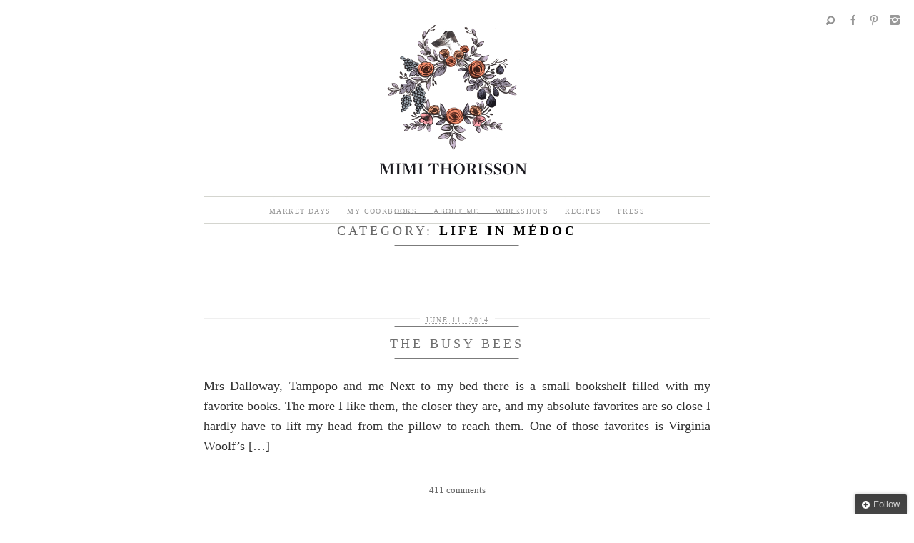

--- FILE ---
content_type: text/html; charset=UTF-8
request_url: https://mimithorisson.com/category/life-in-medoc/page/3/
body_size: 11967
content:
<!DOCTYPE html PUBLIC "-//W3C//DTD XHTML 1.0 Transitional//EN" "http://www.w3.org/TR/xhtml1/DTD/xhtml1-transitional.dtd">
<html xmlns="http://www.w3.org/1999/xhtml" lang="en-US">

<head>
  <meta http-equiv="Content-Type" content="text/html; charset=UTF-8" />

	<title>Life in Médoc :  MIMI THORISSON</title>
	<script src="http://fast.fonts.com/jsapi/1b418ce4-f30a-493c-8334-09bccd528804.js"></script>
	<link rel="stylesheet" type="text/css" href="https://mimithorisson.wpenginepowered.com/wp-content/themes/manifest_v1.1/js/ss-social/webfonts/ss-social.css">
    <link rel="stylesheet" href="https://mimithorisson.wpenginepowered.com/wp-content/themes/manifest_v1.1/style.css?hello=01" type="text/css" media="screen" charset="utf-8" />



  <link rel="alternate" type="application/rss+xml" title="MIMI THORISSON RSS Feed" href="https://mimithorisson.wpenginepowered.com/feed/" />
  <link rel="alternate" type="application/atom+xml" title="MIMI THORISSON Atom Feed" href="https://mimithorisson.wpenginepowered.com/feed/atom/" />
  <script type="text/javascript" src="https://mimithorisson.wpenginepowered.com/wp-content/themes/manifest_v1.1/js/jquery-1.3.2.min.js" charset="utf-8"></script>
  <link rel="pingback" href="https://mimithorisson.wpenginepowered.com/xmlrpc.php" />
    <meta name='robots' content='max-image-preview:large' />
	<style>img:is([sizes="auto" i], [sizes^="auto," i]) { contain-intrinsic-size: 3000px 1500px }</style>
	<link rel='dns-prefetch' href='//mimithorisson.wpenginepowered.com' />
<link rel='dns-prefetch' href='//secure.gravatar.com' />
<link rel='dns-prefetch' href='//stats.wp.com' />
<link rel='dns-prefetch' href='//v0.wordpress.com' />
<link rel='dns-prefetch' href='//jetpack.wordpress.com' />
<link rel='dns-prefetch' href='//s0.wp.com' />
<link rel='dns-prefetch' href='//public-api.wordpress.com' />
<link rel='dns-prefetch' href='//0.gravatar.com' />
<link rel='dns-prefetch' href='//1.gravatar.com' />
<link rel='dns-prefetch' href='//2.gravatar.com' />
<link rel='dns-prefetch' href='//widgets.wp.com' />
<link rel="alternate" type="application/rss+xml" title="MIMI THORISSON &raquo; Life in Médoc Category Feed" href="https://mimithorisson.wpenginepowered.com/category/life-in-medoc/feed/" />
<script type="text/javascript">
/* <![CDATA[ */
window._wpemojiSettings = {"baseUrl":"https:\/\/s.w.org\/images\/core\/emoji\/16.0.1\/72x72\/","ext":".png","svgUrl":"https:\/\/s.w.org\/images\/core\/emoji\/16.0.1\/svg\/","svgExt":".svg","source":{"concatemoji":"https:\/\/mimithorisson.wpenginepowered.com\/wp-includes\/js\/wp-emoji-release.min.js?ver=6.8.3"}};
/*! This file is auto-generated */
!function(s,n){var o,i,e;function c(e){try{var t={supportTests:e,timestamp:(new Date).valueOf()};sessionStorage.setItem(o,JSON.stringify(t))}catch(e){}}function p(e,t,n){e.clearRect(0,0,e.canvas.width,e.canvas.height),e.fillText(t,0,0);var t=new Uint32Array(e.getImageData(0,0,e.canvas.width,e.canvas.height).data),a=(e.clearRect(0,0,e.canvas.width,e.canvas.height),e.fillText(n,0,0),new Uint32Array(e.getImageData(0,0,e.canvas.width,e.canvas.height).data));return t.every(function(e,t){return e===a[t]})}function u(e,t){e.clearRect(0,0,e.canvas.width,e.canvas.height),e.fillText(t,0,0);for(var n=e.getImageData(16,16,1,1),a=0;a<n.data.length;a++)if(0!==n.data[a])return!1;return!0}function f(e,t,n,a){switch(t){case"flag":return n(e,"\ud83c\udff3\ufe0f\u200d\u26a7\ufe0f","\ud83c\udff3\ufe0f\u200b\u26a7\ufe0f")?!1:!n(e,"\ud83c\udde8\ud83c\uddf6","\ud83c\udde8\u200b\ud83c\uddf6")&&!n(e,"\ud83c\udff4\udb40\udc67\udb40\udc62\udb40\udc65\udb40\udc6e\udb40\udc67\udb40\udc7f","\ud83c\udff4\u200b\udb40\udc67\u200b\udb40\udc62\u200b\udb40\udc65\u200b\udb40\udc6e\u200b\udb40\udc67\u200b\udb40\udc7f");case"emoji":return!a(e,"\ud83e\udedf")}return!1}function g(e,t,n,a){var r="undefined"!=typeof WorkerGlobalScope&&self instanceof WorkerGlobalScope?new OffscreenCanvas(300,150):s.createElement("canvas"),o=r.getContext("2d",{willReadFrequently:!0}),i=(o.textBaseline="top",o.font="600 32px Arial",{});return e.forEach(function(e){i[e]=t(o,e,n,a)}),i}function t(e){var t=s.createElement("script");t.src=e,t.defer=!0,s.head.appendChild(t)}"undefined"!=typeof Promise&&(o="wpEmojiSettingsSupports",i=["flag","emoji"],n.supports={everything:!0,everythingExceptFlag:!0},e=new Promise(function(e){s.addEventListener("DOMContentLoaded",e,{once:!0})}),new Promise(function(t){var n=function(){try{var e=JSON.parse(sessionStorage.getItem(o));if("object"==typeof e&&"number"==typeof e.timestamp&&(new Date).valueOf()<e.timestamp+604800&&"object"==typeof e.supportTests)return e.supportTests}catch(e){}return null}();if(!n){if("undefined"!=typeof Worker&&"undefined"!=typeof OffscreenCanvas&&"undefined"!=typeof URL&&URL.createObjectURL&&"undefined"!=typeof Blob)try{var e="postMessage("+g.toString()+"("+[JSON.stringify(i),f.toString(),p.toString(),u.toString()].join(",")+"));",a=new Blob([e],{type:"text/javascript"}),r=new Worker(URL.createObjectURL(a),{name:"wpTestEmojiSupports"});return void(r.onmessage=function(e){c(n=e.data),r.terminate(),t(n)})}catch(e){}c(n=g(i,f,p,u))}t(n)}).then(function(e){for(var t in e)n.supports[t]=e[t],n.supports.everything=n.supports.everything&&n.supports[t],"flag"!==t&&(n.supports.everythingExceptFlag=n.supports.everythingExceptFlag&&n.supports[t]);n.supports.everythingExceptFlag=n.supports.everythingExceptFlag&&!n.supports.flag,n.DOMReady=!1,n.readyCallback=function(){n.DOMReady=!0}}).then(function(){return e}).then(function(){var e;n.supports.everything||(n.readyCallback(),(e=n.source||{}).concatemoji?t(e.concatemoji):e.wpemoji&&e.twemoji&&(t(e.twemoji),t(e.wpemoji)))}))}((window,document),window._wpemojiSettings);
/* ]]> */
</script>
<link rel='stylesheet' id='codepeople-search-in-place-style-css' href='https://mimithorisson.wpenginepowered.com/wp-content/plugins/search-in-place/css/codepeople_shearch_in_place.min.css?ver=1.4.3' type='text/css' media='all' />
<link rel='stylesheet' id='sbr_styles-css' href='https://mimithorisson.wpenginepowered.com/wp-content/plugins/reviews-feed/assets/css/sbr-styles.css?ver=2.1.0' type='text/css' media='all' />
<style id='wp-emoji-styles-inline-css' type='text/css'>

	img.wp-smiley, img.emoji {
		display: inline !important;
		border: none !important;
		box-shadow: none !important;
		height: 1em !important;
		width: 1em !important;
		margin: 0 0.07em !important;
		vertical-align: -0.1em !important;
		background: none !important;
		padding: 0 !important;
	}
</style>
<link rel='stylesheet' id='wp-block-library-css' href='https://mimithorisson.wpenginepowered.com/wp-includes/css/dist/block-library/style.min.css?ver=6.8.3' type='text/css' media='all' />
<style id='classic-theme-styles-inline-css' type='text/css'>
/*! This file is auto-generated */
.wp-block-button__link{color:#fff;background-color:#32373c;border-radius:9999px;box-shadow:none;text-decoration:none;padding:calc(.667em + 2px) calc(1.333em + 2px);font-size:1.125em}.wp-block-file__button{background:#32373c;color:#fff;text-decoration:none}
</style>
<link rel='stylesheet' id='mediaelement-css' href='https://mimithorisson.wpenginepowered.com/wp-includes/js/mediaelement/mediaelementplayer-legacy.min.css?ver=4.2.17' type='text/css' media='all' />
<link rel='stylesheet' id='wp-mediaelement-css' href='https://mimithorisson.wpenginepowered.com/wp-includes/js/mediaelement/wp-mediaelement.min.css?ver=6.8.3' type='text/css' media='all' />
<style id='jetpack-sharing-buttons-style-inline-css' type='text/css'>
.jetpack-sharing-buttons__services-list{display:flex;flex-direction:row;flex-wrap:wrap;gap:0;list-style-type:none;margin:5px;padding:0}.jetpack-sharing-buttons__services-list.has-small-icon-size{font-size:12px}.jetpack-sharing-buttons__services-list.has-normal-icon-size{font-size:16px}.jetpack-sharing-buttons__services-list.has-large-icon-size{font-size:24px}.jetpack-sharing-buttons__services-list.has-huge-icon-size{font-size:36px}@media print{.jetpack-sharing-buttons__services-list{display:none!important}}.editor-styles-wrapper .wp-block-jetpack-sharing-buttons{gap:0;padding-inline-start:0}ul.jetpack-sharing-buttons__services-list.has-background{padding:1.25em 2.375em}
</style>
<style id='global-styles-inline-css' type='text/css'>
:root{--wp--preset--aspect-ratio--square: 1;--wp--preset--aspect-ratio--4-3: 4/3;--wp--preset--aspect-ratio--3-4: 3/4;--wp--preset--aspect-ratio--3-2: 3/2;--wp--preset--aspect-ratio--2-3: 2/3;--wp--preset--aspect-ratio--16-9: 16/9;--wp--preset--aspect-ratio--9-16: 9/16;--wp--preset--color--black: #000000;--wp--preset--color--cyan-bluish-gray: #abb8c3;--wp--preset--color--white: #ffffff;--wp--preset--color--pale-pink: #f78da7;--wp--preset--color--vivid-red: #cf2e2e;--wp--preset--color--luminous-vivid-orange: #ff6900;--wp--preset--color--luminous-vivid-amber: #fcb900;--wp--preset--color--light-green-cyan: #7bdcb5;--wp--preset--color--vivid-green-cyan: #00d084;--wp--preset--color--pale-cyan-blue: #8ed1fc;--wp--preset--color--vivid-cyan-blue: #0693e3;--wp--preset--color--vivid-purple: #9b51e0;--wp--preset--gradient--vivid-cyan-blue-to-vivid-purple: linear-gradient(135deg,rgba(6,147,227,1) 0%,rgb(155,81,224) 100%);--wp--preset--gradient--light-green-cyan-to-vivid-green-cyan: linear-gradient(135deg,rgb(122,220,180) 0%,rgb(0,208,130) 100%);--wp--preset--gradient--luminous-vivid-amber-to-luminous-vivid-orange: linear-gradient(135deg,rgba(252,185,0,1) 0%,rgba(255,105,0,1) 100%);--wp--preset--gradient--luminous-vivid-orange-to-vivid-red: linear-gradient(135deg,rgba(255,105,0,1) 0%,rgb(207,46,46) 100%);--wp--preset--gradient--very-light-gray-to-cyan-bluish-gray: linear-gradient(135deg,rgb(238,238,238) 0%,rgb(169,184,195) 100%);--wp--preset--gradient--cool-to-warm-spectrum: linear-gradient(135deg,rgb(74,234,220) 0%,rgb(151,120,209) 20%,rgb(207,42,186) 40%,rgb(238,44,130) 60%,rgb(251,105,98) 80%,rgb(254,248,76) 100%);--wp--preset--gradient--blush-light-purple: linear-gradient(135deg,rgb(255,206,236) 0%,rgb(152,150,240) 100%);--wp--preset--gradient--blush-bordeaux: linear-gradient(135deg,rgb(254,205,165) 0%,rgb(254,45,45) 50%,rgb(107,0,62) 100%);--wp--preset--gradient--luminous-dusk: linear-gradient(135deg,rgb(255,203,112) 0%,rgb(199,81,192) 50%,rgb(65,88,208) 100%);--wp--preset--gradient--pale-ocean: linear-gradient(135deg,rgb(255,245,203) 0%,rgb(182,227,212) 50%,rgb(51,167,181) 100%);--wp--preset--gradient--electric-grass: linear-gradient(135deg,rgb(202,248,128) 0%,rgb(113,206,126) 100%);--wp--preset--gradient--midnight: linear-gradient(135deg,rgb(2,3,129) 0%,rgb(40,116,252) 100%);--wp--preset--font-size--small: 13px;--wp--preset--font-size--medium: 20px;--wp--preset--font-size--large: 36px;--wp--preset--font-size--x-large: 42px;--wp--preset--spacing--20: 0.44rem;--wp--preset--spacing--30: 0.67rem;--wp--preset--spacing--40: 1rem;--wp--preset--spacing--50: 1.5rem;--wp--preset--spacing--60: 2.25rem;--wp--preset--spacing--70: 3.38rem;--wp--preset--spacing--80: 5.06rem;--wp--preset--shadow--natural: 6px 6px 9px rgba(0, 0, 0, 0.2);--wp--preset--shadow--deep: 12px 12px 50px rgba(0, 0, 0, 0.4);--wp--preset--shadow--sharp: 6px 6px 0px rgba(0, 0, 0, 0.2);--wp--preset--shadow--outlined: 6px 6px 0px -3px rgba(255, 255, 255, 1), 6px 6px rgba(0, 0, 0, 1);--wp--preset--shadow--crisp: 6px 6px 0px rgba(0, 0, 0, 1);}:where(.is-layout-flex){gap: 0.5em;}:where(.is-layout-grid){gap: 0.5em;}body .is-layout-flex{display: flex;}.is-layout-flex{flex-wrap: wrap;align-items: center;}.is-layout-flex > :is(*, div){margin: 0;}body .is-layout-grid{display: grid;}.is-layout-grid > :is(*, div){margin: 0;}:where(.wp-block-columns.is-layout-flex){gap: 2em;}:where(.wp-block-columns.is-layout-grid){gap: 2em;}:where(.wp-block-post-template.is-layout-flex){gap: 1.25em;}:where(.wp-block-post-template.is-layout-grid){gap: 1.25em;}.has-black-color{color: var(--wp--preset--color--black) !important;}.has-cyan-bluish-gray-color{color: var(--wp--preset--color--cyan-bluish-gray) !important;}.has-white-color{color: var(--wp--preset--color--white) !important;}.has-pale-pink-color{color: var(--wp--preset--color--pale-pink) !important;}.has-vivid-red-color{color: var(--wp--preset--color--vivid-red) !important;}.has-luminous-vivid-orange-color{color: var(--wp--preset--color--luminous-vivid-orange) !important;}.has-luminous-vivid-amber-color{color: var(--wp--preset--color--luminous-vivid-amber) !important;}.has-light-green-cyan-color{color: var(--wp--preset--color--light-green-cyan) !important;}.has-vivid-green-cyan-color{color: var(--wp--preset--color--vivid-green-cyan) !important;}.has-pale-cyan-blue-color{color: var(--wp--preset--color--pale-cyan-blue) !important;}.has-vivid-cyan-blue-color{color: var(--wp--preset--color--vivid-cyan-blue) !important;}.has-vivid-purple-color{color: var(--wp--preset--color--vivid-purple) !important;}.has-black-background-color{background-color: var(--wp--preset--color--black) !important;}.has-cyan-bluish-gray-background-color{background-color: var(--wp--preset--color--cyan-bluish-gray) !important;}.has-white-background-color{background-color: var(--wp--preset--color--white) !important;}.has-pale-pink-background-color{background-color: var(--wp--preset--color--pale-pink) !important;}.has-vivid-red-background-color{background-color: var(--wp--preset--color--vivid-red) !important;}.has-luminous-vivid-orange-background-color{background-color: var(--wp--preset--color--luminous-vivid-orange) !important;}.has-luminous-vivid-amber-background-color{background-color: var(--wp--preset--color--luminous-vivid-amber) !important;}.has-light-green-cyan-background-color{background-color: var(--wp--preset--color--light-green-cyan) !important;}.has-vivid-green-cyan-background-color{background-color: var(--wp--preset--color--vivid-green-cyan) !important;}.has-pale-cyan-blue-background-color{background-color: var(--wp--preset--color--pale-cyan-blue) !important;}.has-vivid-cyan-blue-background-color{background-color: var(--wp--preset--color--vivid-cyan-blue) !important;}.has-vivid-purple-background-color{background-color: var(--wp--preset--color--vivid-purple) !important;}.has-black-border-color{border-color: var(--wp--preset--color--black) !important;}.has-cyan-bluish-gray-border-color{border-color: var(--wp--preset--color--cyan-bluish-gray) !important;}.has-white-border-color{border-color: var(--wp--preset--color--white) !important;}.has-pale-pink-border-color{border-color: var(--wp--preset--color--pale-pink) !important;}.has-vivid-red-border-color{border-color: var(--wp--preset--color--vivid-red) !important;}.has-luminous-vivid-orange-border-color{border-color: var(--wp--preset--color--luminous-vivid-orange) !important;}.has-luminous-vivid-amber-border-color{border-color: var(--wp--preset--color--luminous-vivid-amber) !important;}.has-light-green-cyan-border-color{border-color: var(--wp--preset--color--light-green-cyan) !important;}.has-vivid-green-cyan-border-color{border-color: var(--wp--preset--color--vivid-green-cyan) !important;}.has-pale-cyan-blue-border-color{border-color: var(--wp--preset--color--pale-cyan-blue) !important;}.has-vivid-cyan-blue-border-color{border-color: var(--wp--preset--color--vivid-cyan-blue) !important;}.has-vivid-purple-border-color{border-color: var(--wp--preset--color--vivid-purple) !important;}.has-vivid-cyan-blue-to-vivid-purple-gradient-background{background: var(--wp--preset--gradient--vivid-cyan-blue-to-vivid-purple) !important;}.has-light-green-cyan-to-vivid-green-cyan-gradient-background{background: var(--wp--preset--gradient--light-green-cyan-to-vivid-green-cyan) !important;}.has-luminous-vivid-amber-to-luminous-vivid-orange-gradient-background{background: var(--wp--preset--gradient--luminous-vivid-amber-to-luminous-vivid-orange) !important;}.has-luminous-vivid-orange-to-vivid-red-gradient-background{background: var(--wp--preset--gradient--luminous-vivid-orange-to-vivid-red) !important;}.has-very-light-gray-to-cyan-bluish-gray-gradient-background{background: var(--wp--preset--gradient--very-light-gray-to-cyan-bluish-gray) !important;}.has-cool-to-warm-spectrum-gradient-background{background: var(--wp--preset--gradient--cool-to-warm-spectrum) !important;}.has-blush-light-purple-gradient-background{background: var(--wp--preset--gradient--blush-light-purple) !important;}.has-blush-bordeaux-gradient-background{background: var(--wp--preset--gradient--blush-bordeaux) !important;}.has-luminous-dusk-gradient-background{background: var(--wp--preset--gradient--luminous-dusk) !important;}.has-pale-ocean-gradient-background{background: var(--wp--preset--gradient--pale-ocean) !important;}.has-electric-grass-gradient-background{background: var(--wp--preset--gradient--electric-grass) !important;}.has-midnight-gradient-background{background: var(--wp--preset--gradient--midnight) !important;}.has-small-font-size{font-size: var(--wp--preset--font-size--small) !important;}.has-medium-font-size{font-size: var(--wp--preset--font-size--medium) !important;}.has-large-font-size{font-size: var(--wp--preset--font-size--large) !important;}.has-x-large-font-size{font-size: var(--wp--preset--font-size--x-large) !important;}
:where(.wp-block-post-template.is-layout-flex){gap: 1.25em;}:where(.wp-block-post-template.is-layout-grid){gap: 1.25em;}
:where(.wp-block-columns.is-layout-flex){gap: 2em;}:where(.wp-block-columns.is-layout-grid){gap: 2em;}
:root :where(.wp-block-pullquote){font-size: 1.5em;line-height: 1.6;}
</style>
<link rel='stylesheet' id='email-subscribers-css' href='https://mimithorisson.wpenginepowered.com/wp-content/plugins/email-subscribers/lite/public/css/email-subscribers-public.css?ver=5.7.56' type='text/css' media='all' />
<link rel='stylesheet' id='jetpack_likes-css' href='https://mimithorisson.wpenginepowered.com/wp-content/plugins/jetpack/modules/likes/style.css?ver=14.4.1' type='text/css' media='all' />
<style id='akismet-widget-style-inline-css' type='text/css'>

			.a-stats {
				--akismet-color-mid-green: #357b49;
				--akismet-color-white: #fff;
				--akismet-color-light-grey: #f6f7f7;

				max-width: 350px;
				width: auto;
			}

			.a-stats * {
				all: unset;
				box-sizing: border-box;
			}

			.a-stats strong {
				font-weight: 600;
			}

			.a-stats a.a-stats__link,
			.a-stats a.a-stats__link:visited,
			.a-stats a.a-stats__link:active {
				background: var(--akismet-color-mid-green);
				border: none;
				box-shadow: none;
				border-radius: 8px;
				color: var(--akismet-color-white);
				cursor: pointer;
				display: block;
				font-family: -apple-system, BlinkMacSystemFont, 'Segoe UI', 'Roboto', 'Oxygen-Sans', 'Ubuntu', 'Cantarell', 'Helvetica Neue', sans-serif;
				font-weight: 500;
				padding: 12px;
				text-align: center;
				text-decoration: none;
				transition: all 0.2s ease;
			}

			/* Extra specificity to deal with TwentyTwentyOne focus style */
			.widget .a-stats a.a-stats__link:focus {
				background: var(--akismet-color-mid-green);
				color: var(--akismet-color-white);
				text-decoration: none;
			}

			.a-stats a.a-stats__link:hover {
				filter: brightness(110%);
				box-shadow: 0 4px 12px rgba(0, 0, 0, 0.06), 0 0 2px rgba(0, 0, 0, 0.16);
			}

			.a-stats .count {
				color: var(--akismet-color-white);
				display: block;
				font-size: 1.5em;
				line-height: 1.4;
				padding: 0 13px;
				white-space: nowrap;
			}
		
</style>
<script type="text/javascript" src="https://mimithorisson.wpenginepowered.com/wp-includes/js/jquery/jquery.min.js?ver=3.7.1" id="jquery-core-js"></script>
<script type="text/javascript" src="https://mimithorisson.wpenginepowered.com/wp-includes/js/jquery/jquery-migrate.min.js?ver=3.4.1" id="jquery-migrate-js"></script>
<script type="text/javascript" id="codepeople-search-in-place-js-extra">
/* <![CDATA[ */
var codepeople_search_in_place = {"screen_reader_alert":"Search results pop-up.","screen_reader_alert_instructions":"Press the Tab key to navigate through the search results.","screen_reader_alert_result_single":"result","screen_reader_alert_result_multiple":"results","own_only":"0","result_number":"5","more":"More Results","empty":"0 results","char_number":"3","root":"Ly9taW1pdGhvcmlzc29uLndwZW5naW5lcG93ZXJlZC5jb20vd3AtYWRtaW4v","home":"https:\/\/mimithorisson.wpenginepowered.com","summary_length":"100","operator":"or","highlight_resulting_page":"1","lang":"en","highlight_colors":["#B5DCE1","#F4E0E9","#D7E0B1","#F4D9D0","#D6CDC8","#F4E3C9","#CFDAF0","#F4EFEC"],"areas":["div.hentry","#content","#main","div.content","#middle","#container","#wrapper","article",".elementor","body"]};
/* ]]> */
</script>
<script type="text/javascript" src="https://mimithorisson.wpenginepowered.com/wp-content/plugins/search-in-place/js/codepeople_shearch_in_place.min.js?ver=1.4.3" id="codepeople-search-in-place-js"></script>
<link rel="https://api.w.org/" href="https://mimithorisson.wpenginepowered.com/wp-json/" /><link rel="alternate" title="JSON" type="application/json" href="https://mimithorisson.wpenginepowered.com/wp-json/wp/v2/categories/9" /><link rel="EditURI" type="application/rsd+xml" title="RSD" href="https://mimithorisson.wpenginepowered.com/xmlrpc.php?rsd" />
<style>
.search-in-place {background-color: #F9F9F9;}
.search-in-place {border: 1px solid #DDDDDD;}
.search-in-place .item{border-bottom: 1px solid #DDDDDD;}.search-in-place .label{color:#333333;}
.search-in-place .label{text-shadow: 0 1px 0 #FFFFFF;}
.search-in-place .label{
				background: #ECECEC;
				background: -moz-linear-gradient(top,  #F9F9F9 0%, #ECECEC 100%);
				background: -webkit-gradient(linear, left top, left bottom, color-stop(0%,#F9F9F9), color-stop(100%,#ECECEC));
				background: -webkit-linear-gradient(top,  #F9F9F9 0%,#ECECEC 100%);
				background: -o-linear-gradient(top,  #F9F9F9 0%,#ECECEC 100%);
				background: -ms-linear-gradient(top,  #F9F9F9 0%,#ECECEC 100%);
				background: linear-gradient(to bottom,  #F9F9F9 0%,#ECECEC 100%);
				filter: progid:DXImageTransform.Microsoft.gradient( startColorstr='#F9F9F9', endColorstr='#ECECEC',GradientType=0 );
			}
.search-in-place .item.active{background-color:#FFFFFF;}
</style>	<style>img#wpstats{display:none}</style>
		
<!-- Jetpack Open Graph Tags -->
<meta property="og:type" content="website" />
<meta property="og:title" content="Life in Médoc &#8211; Page 3 &#8211; MIMI THORISSON" />
<meta property="og:url" content="https://mimithorisson.wpenginepowered.com/category/life-in-medoc/" />
<meta property="og:site_name" content="MIMI THORISSON" />
<meta property="og:image" content="https://s0.wp.com/i/blank.jpg" />
<meta property="og:image:alt" content="" />
<meta property="og:locale" content="en_US" />

<!-- End Jetpack Open Graph Tags -->
  <link rel="shortcut icon" type="image/x-icon" href="http://0.gravatar.com/blavatar/cc79cb906675b478b339e074f856abed?s=16" sizes="16x16" />
  <link rel="icon" type="image/x-icon" href="http://0.gravatar.com/blavatar/cc79cb906675b478b339e074f856abed?s=16" sizes="16x16" />
  <link rel="apple-touch-icon-precomposed" href="http://1.gravatar.com/blavatar/b852a13047954d3641f30226073addb4?s=114" />
  <script src="https://mimithorisson.wpenginepowered.com/wp-content/themes/manifest_v1.1/js/ss-social/webfonts/ss-social.js"></script>
</head>
<body class="archive paged category category-life-in-medoc category-9 wp-custom-logo paged-3 category-paged-3 wp-theme-manifest_v11">


<div id="siteWrapper">

  <div class="brand">
    <a href="https://mimithorisson.wpenginepowered.com/" title="Home" class="fn">
      <img src="https://mimithorisson.com/wp-content/uploads/2025/03/logo.png" width="415" alt="">
    </a>
  </div> 

  <div id="mainNav">
    <ul>
      <li class="page_item page-item-936"><a href="https://mimithorisson.wpenginepowered.com/market-days/">Market days</a></li>
<li class="page_item page-item-5540"><a href="https://mimithorisson.wpenginepowered.com/my-cookbook/">My cookbooks</a></li>
<li class="page_item page-item-6587"><a href="https://mimithorisson.wpenginepowered.com/contact/">About Me</a></li>
<li class="page_item page-item-6708"><a href="https://mimithorisson.wpenginepowered.com/workshops/">Workshops</a></li>
<li class="page_item page-item-111"><a href="https://mimithorisson.wpenginepowered.com/my-recipes/">Recipes</a></li>
<li class="page_item page-item-4385"><a href="https://mimithorisson.wpenginepowered.com/press/">Press</a></li>
    </ul>
  </div>

      
  <div id="siteDescription">
      </div>

<h2 class="archiveTitle">Category: <strong>Life in Médoc</strong></h2>


    <div id="coreContent" class="hfeed">
      
    	
    		
      <div class="post hentry">
        <h5 class="postDate"><abbr class="published" title="2014-06-11T18:33:15+0200">June 11, 2014</abbr></h5>
        <div class="postContent">
          <h3 class="entry-title"><a href="https://mimithorisson.wpenginepowered.com/2014/06/11/the-busy-bees-2/" rel="bookmark">The busy bees</a></h3>
          <!-- <h4 class="vcard author">by <span class="fn">mimithorisson</span></h4> -->
          
          <div class="entry-content">

              <p>Mrs Dalloway, Tampopo and me Next to my bed there is a small bookshelf filled with my favorite books. The more I like them, the closer they are, and my absolute favorites are so close I hardly have to lift my head from the pillow to reach them. One of those favorites is Virginia Woolf’s [&hellip;]</p>

          </div>
        </div>
        <div class="postMeta">
        
                
          <div class="comments">
        
          
            <a href="https://mimithorisson.wpenginepowered.com/2014/06/11/the-busy-bees-2/#comments">411 comments</a>          </div>
        </div>
      </div>

		
      <div class="post hentry">
        <h5 class="postDate"><abbr class="published" title="2014-05-22T23:05:26+0200">May 22, 2014</abbr></h5>
        <div class="postContent">
          <h3 class="entry-title"><a href="https://mimithorisson.wpenginepowered.com/2014/05/22/from-one-mothers-day-to-another/" rel="bookmark">From one mother&#8217;s day to another</a></h3>
          <!-- <h4 class="vcard author">by <span class="fn">mimithorisson</span></h4> -->
          
          <div class="entry-content">

              <p>Mother&#8217;s day comes twice a year One of the privileges of having a melting pot of a family are the frequent occasions to celebrate. More meals to cook, feasts to have and, sometimes, more presents to enjoy. Like everyone else in France we celebrate the New Year but then we also have a little feast [&hellip;]</p>

          </div>
        </div>
        <div class="postMeta">
        
                
          <div class="comments">
        
          
            <a href="https://mimithorisson.wpenginepowered.com/2014/05/22/from-one-mothers-day-to-another/#comments">151 comments</a>          </div>
        </div>
      </div>

		
      <div class="post hentry">
        <h5 class="postDate"><abbr class="published" title="2014-04-15T23:35:01+0200">April 15, 2014</abbr></h5>
        <div class="postContent">
          <h3 class="entry-title"><a href="https://mimithorisson.wpenginepowered.com/2014/04/15/while-were-still-young/" rel="bookmark">While we&#8217;re still young</a></h3>
          <!-- <h4 class="vcard author">by <span class="fn">mimithorisson</span></h4> -->
          
          <div class="entry-content">

              <p>In this family we have a habit of finding things we weren’t looking for. Or at least things we didn’t know we were looking for. Years ago we went looking for a hound and ended up with a terrier (which has since multiplied), then we thought we might move to Normandie but ended up in [&hellip;]</p>

          </div>
        </div>
        <div class="postMeta">
        
                
          <div class="comments">
        
          
            <a href="https://mimithorisson.wpenginepowered.com/2014/04/15/while-were-still-young/#comments">614 comments</a>          </div>
        </div>
      </div>

		
      <div class="post hentry">
        <h5 class="postDate"><abbr class="published" title="2014-03-25T13:44:18+0100">March 25, 2014</abbr></h5>
        <div class="postContent">
          <h3 class="entry-title"><a href="https://mimithorisson.wpenginepowered.com/2014/03/25/red-green-blue/" rel="bookmark">Red, Green, Blue</a></h3>
          <!-- <h4 class="vcard author">by <span class="fn">mimithorisson</span></h4> -->
          
          <div class="entry-content">

              <p>Red is so hot right now When I was in New York earlier this month I missed most all those little hands that hug me and hold me, the elbows that sometimes knock me out at night and, of course, the little faces that come with the hands, the ones with mischievous little smiles. These [&hellip;]</p>

          </div>
        </div>
        <div class="postMeta">
        
                
          <div class="comments">
        
          
            <a href="https://mimithorisson.wpenginepowered.com/2014/03/25/red-green-blue/#comments">170 comments</a>          </div>
        </div>
      </div>

		
      <div class="post hentry">
        <h5 class="postDate"><abbr class="published" title="2014-02-04T10:40:29+0100">February 4, 2014</abbr></h5>
        <div class="postContent">
          <h3 class="entry-title"><a href="https://mimithorisson.wpenginepowered.com/2014/02/04/finally-a-cassoulet/" rel="bookmark">Finally, A Cassoulet</a></h3>
          <!-- <h4 class="vcard author">by <span class="fn">mimithorisson</span></h4> -->
          
          <div class="entry-content">

              <p>A few weeks ago it started raining &#8230; and it never stopped. In fact it’s raining right now. At first it was quite refreshing, good for all things green and growing. But now even the plants have had enough. “Please stop, we can’t take it anymore” they’re saying. Like a drunk man at an English [&hellip;]</p>

          </div>
        </div>
        <div class="postMeta">
        
                
          <div class="comments">
        
          
            <a href="https://mimithorisson.wpenginepowered.com/2014/02/04/finally-a-cassoulet/#comments">171 comments</a>          </div>
        </div>
      </div>

		
      <div class="post hentry">
        <h5 class="postDate"><abbr class="published" title="2014-01-02T22:58:23+0100">January 2, 2014</abbr></h5>
        <div class="postContent">
          <h3 class="entry-title"><a href="https://mimithorisson.wpenginepowered.com/2014/01/02/a-chateau-in-ruins-revisited/" rel="bookmark">A Chateau in ruins revisited</a></h3>
          <!-- <h4 class="vcard author">by <span class="fn">mimithorisson</span></h4> -->
          
          <div class="entry-content">

              <p>All good things must come to an end and so it was that our idyllic Christmas, complete with all our children was over. But we resisted and fought bravely right to the end, making the most of every moment until there was nothing left to say but goodbyes and love yous and till we meet [&hellip;]</p>

          </div>
        </div>
        <div class="postMeta">
        
                
          <div class="comments">
        
          
            <a href="https://mimithorisson.wpenginepowered.com/2014/01/02/a-chateau-in-ruins-revisited/#comments">209 comments</a>          </div>
        </div>
      </div>

		
      <div class="post hentry">
        <h5 class="postDate"><abbr class="published" title="2013-11-04T15:52:05+0100">November 4, 2013</abbr></h5>
        <div class="postContent">
          <h3 class="entry-title"><a href="https://mimithorisson.wpenginepowered.com/2013/11/04/what-goes-well-with-rain/" rel="bookmark">What goes well with rain?</a></h3>
          <!-- <h4 class="vcard author">by <span class="fn">mimithorisson</span></h4> -->
          
          <div class="entry-content">

              <p>It’s November again, and predictably the rain has started. These day Médoc is damp and chilly, the frogs are having a ball and I deal with it all by making fires. I love lighting a fire, then I make myself a strong cup of tea and let the flames warm me up as I sit [&hellip;]</p>

          </div>
        </div>
        <div class="postMeta">
        
                
          <div class="comments">
        
          
            <a href="https://mimithorisson.wpenginepowered.com/2013/11/04/what-goes-well-with-rain/#comments">147 comments</a>          </div>
        </div>
      </div>

		
      <div class="post hentry">
        <h5 class="postDate"><abbr class="published" title="2013-10-25T22:40:28+0200">October 25, 2013</abbr></h5>
        <div class="postContent">
          <h3 class="entry-title"><a href="https://mimithorisson.wpenginepowered.com/2013/10/25/a-mountain-of-gold-and-other-delights/" rel="bookmark">A mountain of gold and other delights</a></h3>
          <!-- <h4 class="vcard author">by <span class="fn">mimithorisson</span></h4> -->
          
          <div class="entry-content">

              <p>Once upon a time there was a prince in Médoc. He was actually a marquis but as he owned so many châteaux (all the best ones) king Louis XV declared him, “Prince of the vines”. In those days my favorite Médoc village, Saint-Estèphe, was known as Calon and the “prince” once famously declared “I make [&hellip;]</p>

          </div>
        </div>
        <div class="postMeta">
        
                
          <div class="comments">
        
          
            <a href="https://mimithorisson.wpenginepowered.com/2013/10/25/a-mountain-of-gold-and-other-delights/#comments">128 comments</a>          </div>
        </div>
      </div>

		
      <div class="post hentry">
        <h5 class="postDate"><abbr class="published" title="2013-10-05T13:35:38+0200">October 5, 2013</abbr></h5>
        <div class="postContent">
          <h3 class="entry-title"><a href="https://mimithorisson.wpenginepowered.com/2013/10/05/milky-chicken-butternut-squash-pancakes/" rel="bookmark">Milky chicken &#038; butternut squash pancakes</a></h3>
          <!-- <h4 class="vcard author">by <span class="fn">mimithorisson</span></h4> -->
          
          <div class="entry-content">

              <p>&#8220;Don’t tell my husband&#8221;, Madame Petit said, with a hesitant smile, &#8220;Don’t tell him about your recipe&#8221;. I thought I knew what she meant, my recipe sounded so tempting that her husband would request it immediately and perhaps his wife had other plans for the evening. But that was not it. It was the opposite, [&hellip;]</p>

          </div>
        </div>
        <div class="postMeta">
        
                
          <div class="comments">
        
          
            <a href="https://mimithorisson.wpenginepowered.com/2013/10/05/milky-chicken-butternut-squash-pancakes/#comments">124 comments</a>          </div>
        </div>
      </div>

		
      <div class="post hentry">
        <h5 class="postDate"><abbr class="published" title="2013-08-26T14:18:59+0200">August 26, 2013</abbr></h5>
        <div class="postContent">
          <h3 class="entry-title"><a href="https://mimithorisson.wpenginepowered.com/2013/08/26/local-is-lovely-seasonal-is-swell/" rel="bookmark">Local is lovely, seasonal is swell</a></h3>
          <!-- <h4 class="vcard author">by <span class="fn">mimithorisson</span></h4> -->
          
          <div class="entry-content">

              <p>A few weeks ago we had a big storm here in Médoc. After days of glorious sunshine the weather hit us around midnight with torrential rain and ferocious winds. Soon after the electricity left us. We stumbled around the house, with iPhones and candles, frantically searching for the raincoats and hats that had previously been [&hellip;]</p>

          </div>
        </div>
        <div class="postMeta">
        
                
          <div class="comments">
        
          
            <a href="https://mimithorisson.wpenginepowered.com/2013/08/26/local-is-lovely-seasonal-is-swell/#comments">108 comments</a>          </div>
        </div>
      </div>

		
    <div class="pageNav">
      <div class="prev"><a href="https://mimithorisson.wpenginepowered.com/category/life-in-medoc/page/4/" >&lt; Older Posts</a></div>
      <div class="next"><a href="https://mimithorisson.wpenginepowered.com/category/life-in-medoc/page/2/" >Newer Posts &gt;</a></div>
    </div>

	
  </div>


</div>

<div id="footer">

  <!-- Footer Links -->
  
  <h5>Elsewhere</h5>
  <ul class="elsewhere">
      </ul>

  <!-- Search Field -->
  
  <div class="footerContent">
    <form method="get" id="searchform" action="https://mimithorisson.wpenginepowered.com/">
      <div id="search">
        <input type="text" value="" name="s" id="s" class="search-closed" />
        <input type="submit" id="searchsubmit" value="Search" />
      </div>
    </form>
    
    <div class="social-icons">
      <ul>        
        <li><span class="ss-icon ss-social facebook" title="Facebook"><a href="https://www.facebook.com/MangerByMimiThorisson">Facebook</a></span></li>
        <li><span class="ss-icon ss-social pinterest" title="Pinterest"><a href="https://pinterest.com/mimithorisson/">Pinterest</a></span></li>
        <li><span class="ss-icon ss-social instagram" title="Instagram"><a href="https://www.instagram.com/mimithor/">Instagram</a></span></li>
      </ul>
    </div>

    <p>&copy; MIMI THORISSON. Powered by <a href="http://wordpress.org/">WordPress</a> and <a href="http://jimbarraud.com/manifest/">Manifest</a></p>
  </div>
</div>

<script type="speculationrules">
{"prefetch":[{"source":"document","where":{"and":[{"href_matches":"\/*"},{"not":{"href_matches":["\/wp-*.php","\/wp-admin\/*","\/wp-content\/uploads\/*","\/wp-content\/*","\/wp-content\/plugins\/*","\/wp-content\/themes\/manifest_v1.1\/*","\/*\\?(.+)"]}},{"not":{"selector_matches":"a[rel~=\"nofollow\"]"}},{"not":{"selector_matches":".no-prefetch, .no-prefetch a"}}]},"eagerness":"conservative"}]}
</script>
<style type="text/css" media="screen">
  #bit, #bit * {}
  #bit {
      bottom: -300px;
      font: 13px "Helvetica Neue",sans-serif;
      position: fixed;
      right: 10px;
      z-index: 999999;
      width: 230px;
  }
  
  .loggedout-follow-typekit {
      margin-right: 4.5em;
  }
  
  #bit a.bsub {
      background-color: #464646;
      background-image: -moz-linear-gradient(center bottom , #3F3F3F, #464646 5px);
      background: -webkit-gradient(linear, left top, left bottom, from(#3F3F3F), to(#464646));
      filter:  progid:DXImageTransform.Microsoft.gradient(startColorstr='#3F3F3F', endColorstr='#464646');    

      border: 0 none;
      box-shadow: 0 -1px 5px rgba(0, 0, 0, 0.2);
      color: #CCCCCC;
      display: block;
      float: right;
      font: 13px/28px "Helvetica Neue",sans-serif;
      letter-spacing: normal;
      outline-style: none;
      outline-width: 0;
      overflow: hidden;
      padding: 0 10px 0 8px;
      text-decoration: none !important;
      text-shadow: 0 -1px 0 #444444;
  }
  
  #bit a.bsub {
      border-radius: 2px 2px 0 0;
  }
  
  #bit a.bsub span {
      background-attachment: scroll;
      background-clip: border-box;
      background-color: transparent;
      background-image: url(https://mimithorisson.wpenginepowered.com/wp-content/plugins/follow-button-for-jetpack/plus.png);
      background-origin: padding-box;
      background-position: 2px 3px;
      background-repeat: no-repeat;
      background-size: 20% auto;
      padding-left: 18px;
  }
  
  #bit a:hover span, #bit a.bsub.open span {
      /*background-position: 0 -117px;*/
      color: #FFFFFF !important;
  }
  
  #bit a.bsub.open {
      background: none repeat scroll 0 0 #333333;
  }
  
  #bitsubscribe {
      background: none repeat scroll 0 0 #464646;
      border-radius: 2px 0 0 0;
      color: #FFFFFF;
      margin-top: 27px;
      padding: 15px;
      width: 200px;
      float: right;
      margin-top: 0;
  }
  
  div#bitsubscribe.open {
      box-shadow: 0 0 8px rgba(0, 0, 0, 0.5);
  }
  
  #bitsubscribe div {
      overflow: hidden;
  }
  
  #bit h3, #bit #bitsubscribe h3 {
      color: #FFFFFF;
      font-family: "Helvetica Neue",Helvetica,Arial,sans-serif;
      font-size: 20px;
      font-weight: 300;
      margin: 0 0 0.5em !important;
      text-align: left;
      text-shadow: 0 1px 0 #333333;
  }
  
  #bit #bitsubscribe p {
      color: #FFFFFF;
      font: 300 15px/1.3em "Helvetica Neue",Helvetica,Arial,sans-serif;
      margin: 0 0 1em;
      text-shadow: 0 1px 0 #333333;
  }
  
  #bitsubscribe p a {
      margin: 20px 0 0;
  }
  
  #bit #bitsubscribe p.bit-follow-count {
      font-size: 13px;
  }
  
  #bitsubscribe input[type="submit"] {
      -moz-transition: all 0.25s ease-in-out 0s;
      -webkit-transition: all 0.25s ease-in-out 0s;
      -o-transition: all 0.25s ease-in-out 0s;
      -ms-transition: all 0.25s ease-in-out 0s;
      transition: all 0.25s ease-in-out 0s;   
      background: -moz-linear-gradient(center top , #333333 0%, #111111 100%) repeat scroll 0 0 transparent;
      background: -webkit-gradient(linear, left top, left bottom, from(#333333), to(#111111));
      filter:  progid:DXImageTransform.Microsoft.gradient(startColorstr='#333333', endColorstr='#111111');    

      border: 1px solid #282828;
      border-radius: 11px 11px 11px 11px;
      box-shadow: 0 1px 0 #444444 inset;
      color: #CCCCCC;
      padding: 2px 20px;
      text-decoration: none;
      text-shadow: 0 1px 0 #000000;
  }
  
  #bitsubscribe input[type="submit"]:hover {
      background: -moz-linear-gradient(center top , #333333 0%, #222222 100%) repeat scroll 0 0 transparent;
      box-shadow: 0 1px 0 #4F4F4F inset;
      color: #FFFFFF;
      text-decoration: none;
  }
  
  #bitsubscribe input[type="submit"]:active {
      background: -moz-linear-gradient(center top , #111111 0%, #222222 100%) repeat scroll 0 0 transparent;
      box-shadow: 0 -1px 0 #333333 inset;
      color: #AAAAAA;
      text-decoration: none;
  }
  
  #bitsubscribe input[type="text"] {
      border-radius: 3px 3px 3px 3px;
      font: 300 15px "Helvetica Neue",Helvetica,Arial,sans-serif;
  }
  
  #bitsubscribe input[type="text"]:focus {
      border: 1px solid #000000;
  }
  
  #bitsubscribe.open {
      display: block;
  }
  
  #bsub-subscribe-button {
      margin: 0 auto;
      text-align: center;
  }
  
  #bitsubscribe #bsub-credit {
      border-top: 1px solid #3C3C3C;
      font: 11px "Helvetica Neue",sans-serif;
      margin: 0 0 -15px;
      padding: 7px 0;
      text-align: center;
  }
  
  #bitsubscribe #bsub-credit a {
      background: none repeat scroll 0 0 transparent;
      color: #AAAAAA;
      text-decoration: none;
      text-shadow: 0 1px 0 #262626;
  }
  
  #bitsubscribe #bsub-credit a:hover {
      background: none repeat scroll 0 0 transparent;
      color: #FFFFFF;
  }
</style>    

<script type="text/javascript" charset="utf-8">
  jQuery.extend(jQuery.easing, {
      easeOutCubic: function (x, t, b, c, d) {
          return c * ((t = t / d - 1) * t * t + 1) + b;
      }
  });
  jQuery(document).ready(function () {
      var isopen = false,
          bitHeight = jQuery('#bitsubscribe').height();
      setTimeout(function () {
          jQuery('#bit').animate({
              bottom: '-' + bitHeight - 30 + 'px'
          }, 200);
      }, 300);
      jQuery('#bit a.bsub').click(function () {
          if (!isopen) {
              isopen = true;
              jQuery('#bit a.bsub').addClass('open');
              jQuery('#bit #bitsubscribe').addClass('open')
              jQuery('#bit').stop();
              jQuery('#bit').animate({
                  bottom: '0px'
              }, {
                  duration: 400,
                  easing: "easeOutCubic"
              });
          } else {
              isopen = false;
              jQuery('#bit').stop();
              jQuery('#bit').animate({
                  bottom: '-' + bitHeight - 30 + 'px'
              }, 200, function () {
                  jQuery('#bit a.bsub').removeClass('open');
                  jQuery('#bit #bitsubscribe').removeClass('open');
              });
          }
      });
  });
</script>

<div id="bit" class="">
  <a class="bsub" href="javascript:void(0)"><span id='bsub-text'>Follow</span></a>
  
  <div id="bitsubscribe">
    <h3><label for="loggedout-follow-field">Follow MIMI THORISSON</label></h3>
<a name="subscribe-blog"></a>
		<form action="" method="post" accept-charset="utf-8" id="subscribe-blog">
			<p>Get every new post delivered to your Inbox</p>
              <p>Join other followers:</p>
			<p><input type="text" name="email" style="width: 95%; padding: 1px 2px" value="Email Address" id="subscribe-field" onclick="if ( this.value == 'Email Address' ) { this.value = ''; }" onblur="if ( this.value == '' ) { this.value = 'Email Address'; }" /></p>
			<p>
				<input type="hidden" name="action" value="subscribe" />
				<input type="hidden" name="source" value="" />
				<input type="hidden" name="sub-type" value="" />
				<input type="hidden" name="redirect_fragment" value="" />
				<input type="hidden" id="_wpnonce" name="_wpnonce" value="1763af54f9" />				<input type="submit" value="Sign me up!" name="jetpack_subscriptions_widget" />
                       </p>
		</form>
        </div>
</div>
<!-- YouTube Feeds JS -->
<script type="text/javascript">

</script>
<script type="text/javascript" id="email-subscribers-js-extra">
/* <![CDATA[ */
var es_data = {"messages":{"es_empty_email_notice":"Please enter email address","es_rate_limit_notice":"You need to wait for some time before subscribing again","es_single_optin_success_message":"Successfully Subscribed.","es_email_exists_notice":"Email Address already exists!","es_unexpected_error_notice":"Oops.. Unexpected error occurred.","es_invalid_email_notice":"Invalid email address","es_try_later_notice":"Please try after some time"},"es_ajax_url":"https:\/\/mimithorisson.wpenginepowered.com\/wp-admin\/admin-ajax.php"};
/* ]]> */
</script>
<script type="text/javascript" src="https://mimithorisson.wpenginepowered.com/wp-content/plugins/email-subscribers/lite/public/js/email-subscribers-public.js?ver=5.7.56" id="email-subscribers-js"></script>
<script type="text/javascript" id="jetpack-stats-js-before">
/* <![CDATA[ */
_stq = window._stq || [];
_stq.push([ "view", JSON.parse("{\"v\":\"ext\",\"blog\":\"44009268\",\"post\":\"0\",\"tz\":\"1\",\"srv\":\"mimithorisson.wpenginepowered.com\",\"j\":\"1:14.4.1\"}") ]);
_stq.push([ "clickTrackerInit", "44009268", "0" ]);
/* ]]> */
</script>
<script type="text/javascript" src="https://stats.wp.com/e-202603.js" id="jetpack-stats-js" defer="defer" data-wp-strategy="defer"></script>
<script>
$(function() {
  $('#s').click(function() {
    $(this).removeClass('search-closed');
    $(this).focus();
  });
});
  
  var _gaq = _gaq || [];
  _gaq.push(['_setAccount', 'UA-37081641-1']);
  _gaq.push(['_trackPageview']);

  (function() {
    var ga = document.createElement('script'); ga.type = 'text/javascript'; ga.async = true;
    ga.src = ('https:' == document.location.protocol ? 'https://ssl' : 'http://www') + '.google-analytics.com/ga.js';
    var s = document.getElementsByTagName('script')[0]; s.parentNode.insertBefore(ga, s);
  })();
</script>
<script>(function(){function c(){var b=a.contentDocument||a.contentWindow.document;if(b){var d=b.createElement('script');d.innerHTML="window.__CF$cv$params={r:'9be12ff49984eefa',t:'MTc2ODQzNjIxNy4wMDAwMDA='};var a=document.createElement('script');a.nonce='';a.src='/cdn-cgi/challenge-platform/scripts/jsd/main.js';document.getElementsByTagName('head')[0].appendChild(a);";b.getElementsByTagName('head')[0].appendChild(d)}}if(document.body){var a=document.createElement('iframe');a.height=1;a.width=1;a.style.position='absolute';a.style.top=0;a.style.left=0;a.style.border='none';a.style.visibility='hidden';document.body.appendChild(a);if('loading'!==document.readyState)c();else if(window.addEventListener)document.addEventListener('DOMContentLoaded',c);else{var e=document.onreadystatechange||function(){};document.onreadystatechange=function(b){e(b);'loading'!==document.readyState&&(document.onreadystatechange=e,c())}}}})();</script></body>
</html>


--- FILE ---
content_type: text/css
request_url: https://mimithorisson.wpenginepowered.com/wp-content/themes/manifest_v1.1/js/ss-social/webfonts/ss-social.css
body_size: 835
content:
@charset "UTF-8";

/*
* Symbolset
* www.symbolset.com
* Copyright © 2012 Oak Studios LLC
* 
* Upload this file to your web server
* and place this within your <head> tags.
* <link href="webfonts/ss-social.css" rel="stylesheet" />
*/

@font-face {
  font-family: "SSSocial";
  src: url('ss-social-circle.eot');
  src: url('ss-social-circle.eot?#iefix') format('embedded-opentype'),
       url('ss-social-circle.woff') format('woff'),
       url('ss-social-circle.ttf') format('truetype'),
       url('ss-social-circle.svg#SSSocialCircle') format('svg');
  font-weight: bold;
  font-style: normal;
}

@font-face {
  font-family: "SSSocial";
  src: url('ss-social-regular.eot');
  src: url('ss-social-regular.eot?#iefix') format('embedded-opentype'),
       url('ss-social-regular.woff') format('woff'),
       url('ss-social-regular.ttf') format('truetype'),
       url('ss-social-regular.svg#SSSocialRegular') format('svg');
  font-weight: normal;
  font-style: normal;
}

.ss-icon, .ss-icon.ss-social, .ss-icon.ss-social-circle,
[class^="ss-"]:before, [class*=" ss-"]:before, 
[class^="ss-"][class*=" ss-social"]:before, [class*=" ss-"][class*=" ss-social"]:before,
[class^="ss-"].right:after, [class*=" ss-"].right:after,
[class^="ss-"][class*=" ss-social"].right:after, [class*=" ss-"][class*=" ss-social"].right:after{
  font-family: "SSSocial";
  font-style: normal;
  font-weight: normal;
  text-decoration: none;
  text-rendering: optimizeLegibility;
  white-space: nowrap;
  -webkit-font-feature-settings: "liga";
  -moz-font-feature-settings: "liga=1";
  -moz-font-feature-settings: "liga";
  -ms-font-feature-settings: "liga" 1;
  -o-font-feature-settings: "liga";
  font-feature-settings: "liga";
  -webkit-font-smoothing: antialiased;
}

.ss-icon.ss-social-circle, 
[class^="ss-"].ss-social-circle:before, [class*=" ss-"].ss-social-circle:before,
[class^="ss-"].ss-social-circle.right:after, [class*=" ss-"].ss-social-circle.right:after{
  font-weight: bold;
}

[class^="ss-"].right:before, [class^="ss-"][class*=" ss-social"].right:before{display:none;content:'';}

.ss-facebook:before,.ss-facebook.right:after{content:''}.ss-twitter:before,.ss-twitter.right:after{content:''}.ss-linkedin:before,.ss-linkedin.right:after{content:''}.ss-googleplus:before,.ss-googleplus.right:after{content:''}.ss-tumblr:before,.ss-tumblr.right:after{content:''}.ss-wordpress:before,.ss-wordpress.right:after{content:''}.ss-blogger:before,.ss-blogger.right:after{content:''}.ss-posterous:before,.ss-posterous.right:after{content:''}.ss-youtube:before,.ss-youtube.right:after{content:''}.ss-vimeo:before,.ss-vimeo.right:after{content:''}.ss-flickr:before,.ss-flickr.right:after{content:''}.ss-instagram:before,.ss-instagram.right:after{content:''}.ss-pinterest:before,.ss-pinterest.right:after{content:''}.ss-dribbble:before,.ss-dribbble.right:after{content:''}.ss-behance:before,.ss-behance.right:after{content:''}.ss-github:before,.ss-github.right:after{content:''}.ss-octocat:before,.ss-octocat.right:after{content:''}.ss-paypal:before,.ss-paypal.right:after{content:''}.ss-foursquare:before,.ss-foursquare.right:after{content:''}.ss-skype:before,.ss-skype.right:after{content:''}.ss-rdio:before,.ss-rdio.right:after{content:''}.ss-spotify:before,.ss-spotify.right:after{content:''}.ss-lastfm:before,.ss-lastfm.right:after{content:''}.ss-mail:before,.ss-mail.right:after{content:'✉'}.ss-like:before,.ss-like.right:after{content:'👍'}.ss-rss:before,.ss-rss.right:after{content:''}